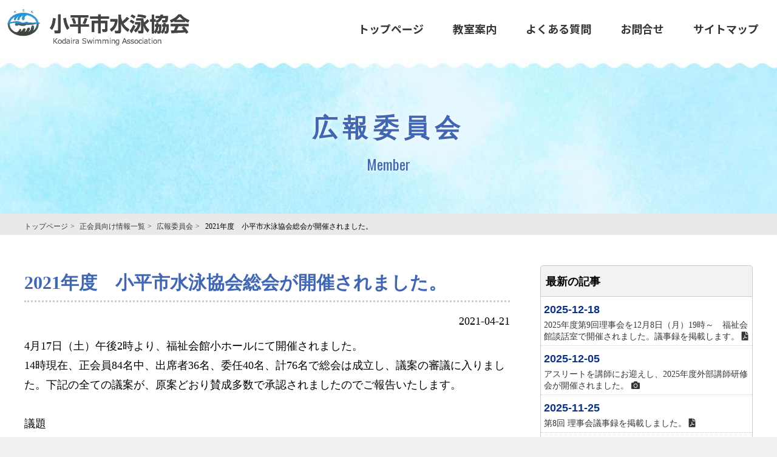

--- FILE ---
content_type: text/html; charset=UTF-8
request_url: https://kodairaswim.com/member/detail.php?mn=171&cmte=5
body_size: 11882
content:
<!doctype html>
<html>
<head>
<!-- Global site tag (gtag.js) - Google Analytics -->
<script async src="https://www.googletagmanager.com/gtag/js?id=UA-164028477-1"></script>
<script>
  window.dataLayer = window.dataLayer || [];
  function gtag(){dataLayer.push(arguments);}
  gtag('js', new Date());

  gtag('config', 'UA-164028477-1');
  gtag('config', 'G-RR7N0QBJ6G');
</script>
<meta charset="utf-8">
<title>2021年度　小平市水泳協会総会が開催されました。正会員向け情報 小平市水泳協会</title>
<meta name="description" content="2021年度　小平市水泳協会総会が開催されました。正会員向け情報　小平市水泳協会">
<meta name="keyword" content="2021年度　小平市水泳協会総会が開催されました。,正会員向け情報,小平市水泳協会,小平市水泳協会">
<meta name="viewport" content="width=device-width, initial-scale=1">
<link href="/css/reset.css" rel="stylesheet">
<link href="/css/commons.css" rel="stylesheet">
<link href="/css/second.css" rel="stylesheet">
<link href="/css/form.css" rel="stylesheet">
<link rel="stylesheet" href="//cdnjs.cloudflare.com/ajax/libs/font-awesome/5.15.4/css/all.min.css">
<link href="/lib/animate/animate.css" rel="stylesheet">
</head>
<body id="member">
<div class="swathe">
<header id="header">
	<div class="headWrap">
		<h1><a href="/"><img src="/img/logo.png" alt="小平市水泳協会"></a></h1>
		<div class="head_navi">
			<ul>
				<li><a href="/">トップページ</a></li>
				<li><a href="/school/">教室案内</a></li>
				<li><a href="/faq/">よくある質問</a></li>
				<li><a href="/contact/">お問合せ</a></li>
				<li><a href="/sitemap/">サイトマップ</a></li>
			</ul>
		</div>
	</div>
</header>
	
<div class="conts_ttl">
	<div class="container">
		<h2>広報委員会 </h2>
				<p>Member </p>
	</div>
</div>
<div class="breadcrumb">
	<div class="container">
		<ul>
			<li><a href="/">トップページ</a></li>
			<li><a href="/member/">正会員向け情報一覧</a></li>
			<li><a href="/member/?cmte=5">広報委員会</a></li>
			<li>2021年度　小平市水泳協会総会が開催されました。</li>
				</ul>
	</div>
</div>
<div class="contents  member">
	<div class="container">
				
		<div class="main_sidebar clearfix">
			<div class="main">
				<section class="detail">
					<h3 class="secTtl">2021年度　小平市水泳協会総会が開催されました。</h3>
					<p class="date">2021-04-21</p>
					<div class="text">
						<p> 4月17日（土）午後2時より、福祉会館小ホールにて開催されました。<br>14時現在、正会員84名中、出席者36名、委任40名、計76名で総会は成立し、議案の審議に入りました。下記の全ての議案が、原案どおり賛成多数で承認されましたのでご報告いたします。<br><br>議題<br>第1号議案　2020年度  小平市水泳協会　事業報告について<br>第2号議案  2020年度  小平市水泳協会　収支決算について　<br>　　　　　 2020年度　小平市水泳協会　育成運営金収支決算について<br>　　　　　 2020年度　小平市水泳協会　新型コロナ対策収支決算について<br>　　　　　 2020年度　小平市水泳協会　積立金収支決算について<br>　　　　　 2020年度　ジュニア育成地域推進事業及び、<br>　　　　　 シニアスポーツ振興事業特別会計収支決算について<br>　　　　 　小平市水泳協会監査報告について<br>第3号議案  2021年度　小平市水泳協会　事業計画（案）について<br>第4号議案  2021年度　小平市水泳協会　収支予算（案）について<br>　　　　　 2021年度　小平市水泳協会　育成運営金収支予算（案）について<br>　　　　　 2021年度　小平市水泳協会　新型コロナ対策収支予算（案）について　　<br>　　　　　 2021年度　小平市水泳協会　積立金収支予算（案）について<br>　　　　 　2021年度  ジュニア育成地域推進事業及び、<br>　　　 　　シニアスポーツ振興事業特別会計収支予算（案）について<br>第5号議案  小平市水泳協会規約の一部改正について<br>第6号議案  小平市水泳協会役員改選について<br><br>　ご出席いただきました皆様には、コロナ禍にもかかわらず大変ありがとうございました。<br>また、参加できなかった正会員の皆様には、「2021年度小平市水泳協会総会について（報告）」とともに、「2021年度水協総会　議案書」、「広報紙水協だより　スイスイNo.1」を同封・送付致しましたのでご確認ください。<br><br>※　資料を追加した　小平水協総会　議案書は以下からご覧ください。<br>※　総会の様子・写真等について、下記に土方広報委員長が詳細に報告していますので、併せてご覧ください。<br><br>報告者：市民まつり実行・会議管理部門長　若林　光夫<br><br><br>  4/17日㈯午後2時より福祉会館小ホールにて、入り口にはアルコール消毒設置・マスク着用・総会資料の手渡しは無く指定の席に置き着席して頂いた。<br>発言者はパーテーションの席で話す・懇親会は行わないなど新型コロナ感染拡大防止対策を取り入れた新しい形の総会を開催しました。<br>金子会長より「新型コロナウイルスにより昨年度の総会は書面決議となったこと記録会や市民大会が中止になったこと。<br>市民水泳教室が緊急事態宣言の発出される前の3月から中止になり解除後も更衣室の換気機能が悪いためプール利用が出来なかったこと、こんな環境下においても新しい取り組みとしてホームページのリニューアルを行ったこと、2020年度記念事業としてキャラクター「スイスイ」入りのポロシャツを作成し配布を行ったこと。また広報紙水協だより「スイスイ」No.1の発行をしたことも説明しました。」<br>2021年度はコロナ禍ですが基本方針に基づき積極的に事業を展開していくと挨拶致しました。<br>また、河野副会長より、地域スポーツとして、地域に貢献し地域と共に協会を育む“2021年度の基本方針“を打ち出した背景を説明しました。<br>コロナ禍で収入も減っていますが予算削減を行い、いつプールが再開されるかわからない状況下ですが水泳協会として活動がいかにあるべきか検討した結果です。と話しました。<br>議長に小島裕一さん、書記に小宮一朗さんを選任し、14時現在正会員84名中出席36名委任40名合計76名で総会は成立し議案の審議に入りました。<br><br>2020年度事業・収支決算報告、2021年度事業計画・予算案、規約改正、2021・2022年度の新役員が審議され賛成多数で可決承認されました。<br><br><br>  本来ですとスイムスイムを歌いますが、新型コロナ感染拡大防止対策のため中止となりました。<br>金子会長の合図で執行部の皆さんが立ち上がり「よろしくお願いします」との気持ちをもって黙礼を行い終了いたしました。<br><br>総会終了後、功労者表彰をその場で行われ、金子会長がフェイスガードを付けて各人へ賞状をお渡ししました。<br>　<br>30年表彰　　清水茂彦<br>20年表彰　　土方みどり 竹村康代　中條洋子　金子美津枝（欠席）<br>10年感謝状    菊地正子（退出のため不在）<br><br>会場からは温かい拍手を頂き無事に終了しました。<br><br>     報告者：広報委員長　土方みどり<br></p>
					<div class="pdf">
	<p><a href="/member/pdf/171/20210421193556_1.pdf" target="_blank">2021年度　小平水協総会　議案書を表示　<i class="fas fa-file-pdf"></i></a></p>
						</div>


	<p class="photo"><img src="/member/photo/171/20210421010401_1.jpg"></p>
	<p>左は議長の小島さま・書記の小宮さま<br>右は監事の久保田さま</p>

	<p class="photo"><img src="/member/photo/171/20210420225841_2.jpg"></p>
	<p>パーテーションの前で報告する理事の皆さま</p>

	<p class="photo"><img src="/member/photo/171/20210421010645_3.jpg"></p>
	<p>審議中の正会員の皆さま</p>



	<p class="photo"><img src="/member/photo/171/20210420225841_4.jpg"></p>
<p>審議の結果・・・挙手を願います。</p>

	<p class="photo"><img src="/member/photo/171/20210420225841_5.jpg"></p>
<p>耳を傾ける正会員の皆さま</p>

	<p class="photo"><img src="/member/photo/171/20210420225841_6.jpg"></p>
	<p>審議が可決承認されました。よろしくお願いします。</p>


					</div>
				<div class="cmte">
<ul><li><a href="/member/?cmte=4">総務委員会</a></li></ul>
				</div>
				</section>
			</div>
			<div class="sidebar">
				<div class="newly">
					<h4>最新の記事</h4>
<dl class="clearfix"><dt>2025-12-18</dt>
<dd><a href="/member/detail.php?mn=411">2025年度第9回理事会を12月8日（月）19時～　福祉会館談話室で開催されました。議事録を掲載します。 <i class="fas fa-file-pdf"></i></a>
</dd>
<dt>2025-12-05</dt>
<dd><a href="/member/detail.php?mn=410">アスリートを講師にお迎えし、2025年度外部講師研修会が開催されました。 <i class="fas fa-camera"></i></a>
</dd>
<dt>2025-11-25</dt>
<dd><a href="/member/detail.php?mn=409">第8回 理事会議事録を掲載しました。 <i class="fas fa-file-pdf"></i></a>
</dd>
<dt>2025-10-27</dt>
<dd><a href="/member/detail.php?mn=405">第7回 理事会議事録を掲載しました。 <i class="fas fa-file-pdf"></i></a>
</dd>
</dl>
				</div>
			</div>
		</div>
				</div>
</div>
	
<footer id="footer">
	<div class="container">
		<div class="wrap">
			<div class="logo">
				<h2><img src="/img/kodairaSwim.png"></h2>
				<p>Kodaira Swimming Association</p>
			</div>
			<p class="copyright">2020 &copy; 小平市水泳協会</p>
		</div>
	</div>
</footer>	
<p id="pageTop"><a href=""><img src="/img/pagetop.png" alt="topへ"></a></p>
</div>
<script src="//ajax.googleapis.com/ajax/libs/jquery/1.7.1/jquery.min.js"></script>
<script>
window.onload = function() {
  const spinner = document.getElementById('loading');
  spinner.classList.add('loaded');
}
</script>
<script>
	$( document ).ready( function () {
		//ページトップボタンにつけたid名を入れてください
		var topBtn = $( '#pageTop' );
		topBtn.hide();

		//スクロールが100に達したらボタン表示
		$( window ).scroll( function () {
			if ( $( this ).scrollTop() > 100 ) {
				topBtn.fadeIn();
			} else {
				topBtn.fadeOut();
			}
		} );

		//スクロールしてトップに行く
		topBtn.click( function () {
			$( 'body,html' ).animate( {
				scrollTop: 0
			}, 500 );
			return false;
		} );
		$( 'a[href^=#]' ).click( function () {
			var speed = 1000;
			var href = $( this ).attr( "href" );
			var target = $( href == "#" || href == "" ? 'html' : href );
			var position = target.offset().top;
			$( "html, body" ).animate( {
				scrollTop: position
			}, speed, "swing" );
			return false;
		} );
	} );
</script>
<script>
	$( document ).ready( function () {
		//ページトップボタンにつけたid名を入れてください
		var fix_head = $( '#fix_head' );
		fix_head.hide();

		//スクロールが100に達したらボタン表示
		$( window ).scroll( function () {
			if ( $( this ).scrollTop() > 300 ) {
				fix_head.fadeIn();
			} else {
				fix_head.fadeOut();
			}
		} );
} );

</script>
</body>
</html>





--- FILE ---
content_type: text/css
request_url: https://kodairaswim.com/css/reset.css
body_size: 980
content:
/* CSS Document */
* { margin: 0; padding: 0; }
html,body,div,span,applet,object,iframe,h1,h2,h3,h4,h5,h6,p,blockquote,pre,a,abbr,acronym,address,big,cite,code,del,dfn,em,font,img,ins,kbd,q,s,samp,small,strike,strong,sub,sup,tt,var,dd,dl,dt,li,ol,ul,fieldset,form,label,legend,table,caption,tbody,tfoot,thead,tr,th,td {
	margin: 0;
	padding: 0;
	border: 0;
	font-style: normal;
	font-family: inherit;
	}
ol,ul {
	list-style: none;
	}
	
	
body {
	text-align: center;
	line-height: 1.8;
	font-family: 'Century Gothic',"ヒラギノ角ゴ Pro W3", "Hiragino Kaku Gothic Pro", "メイリオ", Meiryo, Osaka, "ＭＳ Ｐゴシック", "MS PGothic", "sans-serif"
}
table {  
    border-collapse:collapse;   
    border-spacing:0;   
}
td, th {
	border: none;
	text-align: left;
	vertical-align: top;
}
img {
	border:0px;
	vertical-align: top;
}
a:link, a:active, a:visited {
	color: #363636;
	text-decoration: none;
}
a:hover {
	color: #1E98E3;
}

.container:after,
.clearfix:after {
	content: ".";
	display: block;
	height: 0;
	clear: both;
	visibility: hidden;
}



--- FILE ---
content_type: text/css
request_url: https://kodairaswim.com/css/commons.css
body_size: 12659
content:
@import url('https://fonts.googleapis.com/css?family=Oswald|Noto+Sans+JP:400,700,900&display=swap');
/* Loading Block */
#loading {
  width: 100vw;
  height: 100vh;
  transition: all 1s;
	background-color: #0094D7;
  position: fixed;
  top: 0;
  left: 0;
  z-index: 9999;
}
.spinner {
  width: 100px;
  height: 100px;
  margin: 200px auto;
  background-color: #fff;
  border-radius: 100%;
  animation: sk-scaleout 1.0s infinite ease-in-out;
}
/* Loading Animation */
@keyframes sk-scaleout {
  0% {
    transform: scale(0);
  }
  100% {
    transform: scale(1.0);
    opacity: 0;
  }
}
/* Hide Loading Block */
.loaded {
  opacity: 0;
  visibility: hidden;
}
html {
	background-color: #F1F1F1;
	font-size: 62.5%; /*フォントの基準サイズを10pxにする*/
}
body {
	background-color: #FFF;
}
.container {
	margin: 0 auto;
	padding: 0;
}
.container:after {
	content: ".";
	display: block;
	height: 0;
	clear: both;
	visibility: hidden;
}
.wrapper {
	margin: 0 auto;
	padding: 0;
}
.wrapper:after {
	content: ".";
	display: block;
	height: 0;
	clear: both;
	visibility: hidden;
}
img {
	max-width: 100%;
}

.blog .detail .text .photo {
	margin-bottom: 1em;
	text-align: center;
}

@media (max-width: 750px) {
body {
	font-size: 1.4rem; /*全体のフォントサイズは14pxとする*/
	-webkit-text-size-adjust: 100%; /*スマホでPC表示した際に勝手に文字が大きくなるのを防ぐ*/

}
.hidden_sp {
	display: none;
}
}

@media (min-width: 751px) {
body {
	font-size: 1.8rem; /*全体のフォントサイズは16pxとする*/
	min-width: 1200px;
}
.wrapper {
	max-width: 1400px;
}
.container {
	width: 1200px;
	min-width: 1200px;
}
.hidden_pc {
	display: none;
}
}
/*****************************************
#header(PC)
*****************************************/
@media (min-width: 751px) {
#header {
	padding: 15px 8px;
}
#header .headWrap {
	width: 100%;
	display: flex;
	justify-content: space-between;
	align-items: center;
}
#header .headWrap .head_navi ul li {
	display: inline-block;
	font-family: 'Noto Sans JP';
	font-weight: 700;
}
#header .headWrap .head_navi ul li a {
	display:block;
	padding: 3px 1.2em;
	border-radius: 50px;
}
#header .headWrap .head_navi ul li a:hover {
	background-color: rgba(55,55,55,.08);
}
}


/*****************************************
#header(SP)
*****************************************/
@media (max-width: 750px) {
#header {
	text-align: left;
}
#header > div {
	height: 55px;
	text-align: left;
}
#header .companyName {
	display: flex;
	max-width: 75%;
	align-items: center;
}
#header h1 {
	padding: 5px;
}
#header h1 img {
	max-height: 55px;
}
}
/***************************
スマホのアコーディオンナビの中身
****************************/
.sp_navi {
	z-index: 99998;
}
@media (max-width: 750px) {
.sp_navi {
	background: #F2F3F2;/*メニュー内背景色　#F2F3F2　*/
	margin: 0;
	padding: 0;
	top: 0;
	z-index: 99998;
	height: 100%;
	-webkit-transition: .35s ease-in-out;
	-moz-transition: .35s ease-in-out;
	transition: .35s ease-in-out;
	overflow-y: scroll;
	position: fixed;
	box-shadow: 1px 2px 10px rgba(0, 0, 0, 0.4);
}
.sp_navi > div {
	width: 300px;/*スライドで出てくる幅*/
}
.spBtn {
	width: 55px;
	height: 55px;
	position: fixed;
	right: 0px;
	top: 0px;
	background-color: #4267B2;/*ハンバーガーメニューのボタン色　*/
	color: #FFF;
	z-index: 99999;
}
.spBtn:before,  .spBtn:after,  .spBtn span {
	display: block;
	width: 80%;
	position: absolute;
	left: 0;
	right: 0;
	margin: auto;
	-webkit-transition: .35s ease-in-out;
	-moz-transition: .35s ease-in-out;
	transition: .35s ease-in-out;
}
.spBtn span {
	height: 3px;
	background-color: #FFFFFF;
	top: calc(50% - 1.5px);
}
.spBtn:before {
	content: "";
	top: calc(25% - 3px);
	border-top: 3px solid #FFFFFF;
}
.spBtn:after {
	content: "";
	bottom: calc(25% - 3px);
	border-bottom: 3px solid #FFFFFF;
}
.spBtn.on span {
	display: none;
}
.spBtn.on:before {
	top: calc(50% - 1.5px);
	-webkit-transform: rotate(315deg);
	-moz-transform: rotate(315deg);
	transform: rotate(315deg);
}
.spBtn.on:after {
	bottom: calc(50% - 1.5px);
	-webkit-transform: rotate(-315deg);
	-moz-transform: rotate(-315deg);
	transform: rotate(-315deg);
}
.open {
	right: -150%;
}
.open.active {
	right: 0px;
}
.move.on.spBtn {
	position: fixed;
	right: 0px;
	top: 0px;
}

/*メニューの中身の設定*/
.sp_navi .sp_navi_head {
	height: 55px;
	background-color: #FFF;/*ハンバーガーボタンと同じ高さの背景色*/
	display: table;
	width: 100%;
	text-align: left;
}
.sp_navi .sp_navi_head > div {
	display: table-cell;
	vertical-align: middle;
	padding: 5px 60px 5px 5px;
	font-size: 1.2rem;
	line-height: 1.2;
}
.sp_navi .menu_conts {
	min-height: 800px;
	padding: 15px;
}
.sp_navi .menu_conts ul.globalNavi {
	background-color: #FFF;
	border-radius: 8px;
	margin-bottom: 10px;
}
.sp_navi .menu_conts ul.globalNavi li {
	border-bottom: 1px dotted #CCC;
	text-align: left;
}
.sp_navi .menu_conts ul.globalNavi li:last-child {
	border-bottom: none;
}
.sp_navi .menu_conts ul.globalNavi li a {
	display: block;
	padding: 8px 20px 8px 1em;
}
}

/***************************
footer
****************************/
#footer {
	background: url(../img/footerBg.jpg) repeat-x 0 0;
	background-color: #F1F1F1;
	color: #333;
}
#footer a {
	color: #333;
}
#footer .wrap .logo {
	line-height: 1.2;
}
#footer .wrap .logo p {
	font-family: Arial, Helvetica, "sans-serif";
}
@media (max-width: 750px) {
#footer > div {
	padding: 30px 0 0;
}
#footer .wrap .logo {
	margin-bottom: 10px;
}
}
@media (min-width: 751px) {
#footer > div {
	padding: 50px 0 0;
}
#footer .wrap {
	display: flex;
	justify-content: space-between;
	align-items: flex-end;
}
#footer .wrap .logo {
	text-align: left;
}
}


/***********************************
rowsシリーズ
div.rows　入れ子のulにクラス名を入れる
***********************************/
.rows ul:after {
	content: ".";
	display: block;
	height: 0;
	clear: both;
	visibility: hidden;
}
/* PC2カラム、SP2カラム */
.rows ul.col2 > li {
	float: left;
	width: 50%;
}
.rows ul.col2 > li:nth-child(2n+1) {
	clear: both;
}
/* PC3カラム、SP3カラム */
.rows ul.col3 > li {
	float: left;
	width: 33.3%;
}
.rows ul.col3 > li:nth-child(3n+1) {
	clear: both;
}
/* PC4カラム、SP4カラム */
.rows ul.col4 > li {
	float: left;
	width: 25%;
}
.rows ul.col4 > li:nth-child(4n+1) {
	clear: both;
}
}

/* PC2カラム、SP上下 */
@media (max-width: 750px) {
	.rows ul.col2_1 > li > div {
		margin-bottom: 5px;
	}
}
@media (min-width: 751px) {
	.rows ul.col2_1 > li {
		float: left;
		width: 50%;
	}
	.rows ul.col2_1 > li:nth-child(2n+1) {
		clear: both;
	}
}

/* PC3カラム、SP上下 */
@media (max-width: 750px) {
	.rows ul.col3_1 > li > div {
		margin-bottom: 5px;
	}
}
@media (min-width: 751px) {
	.rows ul.col3_1 > li {
		float: left;
		width: 33.3%;
	}
	.rows ul.col3_1 > li:nth-child(3n+1) {
		clear: both;
	}
}

/* PC3カラム、2カラム */
@media (max-width: 750px) {
	.rows ul.col3_2 > li {
		float: left;
		width: 50%;
	}
	.rows ul.col3_2 > li:nth-child(2n+1) {
		clear: both;
	}
}
@media (min-width: 751px) {
	.rows ul.col3_2 > li {
		float: left;
		width: 33.3%;
	}
	.rows ul.col3_2 > li:nth-child(3n+1) {
		clear: both;
	}
}

/* PC4カラム、1カラム */
@media (max-width: 750px) {
}
@media (min-width: 751px) {
	.rows ul.col4_1 > li {
		float: left;
		width: 25%;
	}
	.rows ul.col4_1 > li:nth-child(4n+1) {
		clear: both;
	}
}
/* PC4カラム、2カラム */
@media (max-width: 750px) {
	.rows ul.col4_2 > li {
		float: left;
		width: 50%;
	}
	.rows ul.col4_2 > li:nth-child(2n+1) {
		clear: both;
	}
}
@media (min-width: 751px) {
	.rows ul.col4_2 > li {
		float: left;
		width: 25%;
	}
	.rows ul.col4_2 > li:nth-child(4n+1) {
		clear: both;
	}
}

/* PC3カラム、1-2カラム */
@media (max-width: 750px) {
	.rows ul.col3_1-2 > li {
		float: left;
		width: 50%;
	}
	.rows ul.col3_1-2 > li:nth-child(3n+1) {
		width: 100%;
	}
	.rows ul.col3_1-2 > li:nth-child(3n+1) > div {
		width: 50%;
		margin: 0 auto;
	}
}
@media (min-width: 751px) {
	.rows ul.col3_1-2 > li {
		float: left;
		width: 33.3%;
	}
	.rows ul.col3_1-2 > li:nth-child(3n+1) {
		clear: both;
	}
}

/* PC3カラム、2-1カラム */
@media (max-width: 750px) {
	.rows ul.col3_2-1 > li {
		float: left;
		width: 50%;
	}
	.rows ul.col3_2-1 > li:nth-child(3n+0) {
		width: 100%;
	}
	.rows ul.col3_2-1 > li:nth-child(3n+0) > div {
		width: 50%;
		margin: 0 auto;
	}
	.rows ul.col3_2-1 > li:nth-child(3n+1) {
		clear: both;
	}
}
@media (min-width: 751px) {
	.rows ul.col3_2-1 > li {
		float: left;
		width: 33.3%;
	}
	.rows ul.col3_2-1 > li:nth-child(3n+1) {
		clear: both;
	}
}
/*****************************************
スマホでのテーブルFullWidth
*****************************************/
@media (max-width: 750px) {
.table_sp, .table_sp tbody, .table_sp thead, .table_sp tfoot, .table_sp tr, .table_sp th, .table_sp td {
	display: block;
}
.table_sp {
	border-left: 1px solid #CCC;
	border-right: 1px solid #CCC;
	border-bottom: 1px solid #CCC;
	margin-bottom: 20px;
}
.table_sp th {
	background-color: #F2F2F2;
	border-top: 1px solid #CCC;
	padding: 5px;
}
.table_sp td {
	border-top: 1px solid #CCC;
	padding: 5px;
}
}

@media (min-width: 751px) {
.table_sp {
	margin: 0 auto 80px;
}
.table_sp tr th {
	padding: 10px;
	border: 1px solid #CCC;
	background-color: #F2F2F2;
}
.table_sp tr td {
	padding: 10px;
	border: 1px solid #CCC;
}
}
/*****************************************
スマホでのテーブル横スクロール用
*****************************************/
.scroll {
	padding-bottom: 20px;
}
.scroll table th {
	background-color: #F2F2F2;
	border: 1px solid #CCC;
}
.scroll table td {
	background-color: #FFFFFF;
	border: 1px solid #CCC;
}
@media (max-width: 750px) {
.scroll table {
	width: 100%;
	margin-bottom: 5px;
	white-space: nowrap;
}
.scroll table th {
	padding: 5px;
}
.scroll table td {
	padding: 5px;
}
.scroll{
	overflow: auto;
	white-space: nowrap;
	margin-bottom: 20px;
}
.scroll::-webkit-scrollbar{
	height: 5px;
}
.scroll::-webkit-scrollbar-track{
	background: #F1F1F1;
}
.scroll::-webkit-scrollbar-thumb {
	background: #BCBCBC;
}
}
@media (min-width: 751px) {
.scroll table {
	margin: 0 auto 1px;
}
.scroll table th {
	padding: 10px;
}
.scroll table td {
	padding: 10px;
}
}
/*****************************************
usual
*****************************************/
/* Yutube　のレスポンシブ */
.video_wrap, .gmap_wrap {
	position: relative;
	padding-bottom: 56.25%;
	height: 0;
	overflow: hidden;
}
.video_wrap iframe, .gmap_wrap iframe, .gmap_wrap object, .gmap_wrap embed {
	position: absolute;
	top: 0;
	left: 0;
	width: 100%;
	height: 100%;
}
video {
    width: 100%;
    height: auto;
}
/* スクロールTOP */
#pageTop {
	position: fixed;
	z-index: 9998;
	box-shadow: 0 0 5px rgba(255,255,255,.5);
}
#pageTop img {
}
@media (max-width: 750px) {
#pageTop {
	bottom: 0px;
	left: 0px;
}
#pageTop img {
	width: 80px;
}
}
@media (min-width: 751px) {
#pageTop {
	bottom: 30px;
	right: 0px;
}
}
/* 固定問合せ */
#flexBana {
	z-index: 9999;
	width: 100%;
	position: fixed;
	bottom: 0;
	right: 0;
	z-index: 9999;
	/* background-image: url(../img/fix_bg.png); */
	background-repeat: repeat-x;
	background-position: 0 center;
	background-size: contain;
	background-color: #0D3D87;
	box-shadow: 0 0 10px rgba(0,0,0,0.5);
}
#flexBana img {
	max-height: 100px;
}
#flexBana ul {
	display: table;
	width: 100%;
}
#flexBana ul li {
	display: table-cell;
	width: 25%;
}
#flexBana ul li:first-child {
	width: 50%;
}

.fuwafuwa {
animation:fluffy1 7s infinite alternate-reverse ease-in;
}

@keyframes fluffy1 {
 0% {
transform:translateY(0)
}
 50% {
transform:translateY(-15px)
}
 100% {
transform:translateY(0)
}
}
@-webkit-keyframes swing1 {
 15% {
 -webkit-transform: translateX(5px);
 transform: translateX(5px);
}
 30% {
 -webkit-transform: translateX(-5px);
 transform: translateX(-5px);
}
 50% {
 -webkit-transform: translateX(3px);
 transform: translateX(3px);
}
 65% {
 -webkit-transform: translateX(-3px);
 transform: translateX(-3px);
}
 80% {
 -webkit-transform: translateX(2px);
 transform: translateX(2px);
}
 100% {
 -webkit-transform: translateX(0);
 transform: translateX(0);
}
}
@-webkit-keyframes swing2 {
 15% {
 -webkit-transform: translateY(5px);
 transform: translateY(5px);
}
 30% {
 -webkit-transform: translateY(-5px);
 transform: translateY(-5px);
}
 50% {
 -webkit-transform: translateY(3px);
 transform: translateY(3px);
}
 65% {
 -webkit-transform: translateY(-3px);
 transform: translateY(-3px);
}
 80% {
 -webkit-transform: translateY(2px);
 transform: translateY(2px);
}
 100% {
 -webkit-transform: translateY(0);
 transform: translateY(0);
}
}




--- FILE ---
content_type: text/css
request_url: https://kodairaswim.com/css/second.css
body_size: 19687
content:
@charset "utf-8";
/* CSS Document */
@import url('https://fonts.googleapis.com/css?family=Oswald|Noto+Sans+JP:400,700,900&display=swap');

.conts_ttl {
	background-image: url(../img/topConts_bg.jpg);
	background-repeat:repeat-x;
	background-position: center 0;
	background-color: #BDEEFD;
}
.conts_ttl h2 {
	color: #4267B2;
	text-shadow: 0 0 10px #FFF;
}
.conts_ttl p {
	color: #4267B2;
	text-shadow: 0 0 10px #FFF;
	font-family: 'Oswald', sans-serif;
	font-weight: 200;
}

@media (max-width: 750px) {
.conts_ttl > div {
	padding: 40px 8px 30px;
}
.conts_ttl h2 {
	font-size: 2.4rem;
	letter-spacing: 0.2em;
}
.conts_ttl p {
	font-size: 1.8rem;
}
}

@media (min-width: 751px) {
.conts_ttl {
	min-width: 1200px;
}
.conts_ttl > div {
	padding: 80px 0px 60px;
}
.conts_ttl h2 {
	font-size: 4.2rem;
	letter-spacing: 0.2em;
}
.conts_ttl p {
	font-size: 2.4rem;
}
}
.breadcrumb {
	text-align: left;
	background-color: #E9E9E9;
}
.breadcrumb ul li {
	display: inline-block
}
.breadcrumb ul li a:after {
	content: ">";
	padding: 0 0.3em;
}

@media (max-width: 750px) {
.breadcrumb > div {
	overflow: auto;
	white-space: nowrap;
}
.breadcrumb ul {
	padding: 3px 0;
}
.breadcrumb ul li {
	font-size: 1.1rem;
}
}

@media (min-width: 751px) {
.breadcrumb ul {
	padding: 3px 0 0;
}
.breadcrumb ul li {
	font-size: 1.2rem;
}
}


@media (max-width: 750px) {
.contents section .rows ul > li > div {
	padding: 5px;
}
}
@media (min-width: 751px) {
.contents section .rows ul > li > div {
	padding: 8px;
}
}


.main_sidebar .sidebar .newly {	
	text-align: left;
}
.main_sidebar .sidebar .newly h4 {
	border: 1px solid #CCC;
	border-bottom: none;
	background-color: #F2F2F3;
	padding: 10px 8px 8px;
	border-top-right-radius: 5px;
	border-top-left-radius: 5px;
}
.main_sidebar .sidebar .newly dl {	
	border: 1px solid #CCC;
	border-bottom-right-radius: 5px;
	border-bottom-left-radius: 5px;
}
.main_sidebar .sidebar .newly dl dt {	
	padding: 5px 5px 0;
	color: #0C3285;
	font-weight: bold;
	font-family: 'Century Gothic', sans-serif;
}
.main_sidebar .sidebar .newly dl dt span {	
	font-weight: normal;
	margin-left: 0.5em;
}

.main_sidebar .sidebar .newly dl dd {	
	border-bottom: 1px dotted #CCC;
	line-height: 1.4;
}
.main_sidebar .sidebar .newly dl dd a {	
	padding: 0 5px 5px;
	display: block;
}


@media (max-width: 750px) {
.main_sidebar .main {
	margin: 0 8px 20px;
}
.main_sidebar .sidebar {	
	margin: 0 8px 20px;
}
.main_sidebar .sidebar .newly dl dt span {	
	font-size: 1.2rem;
}
}
@media (min-width: 751px) {
.main_sidebar .main {	
	width: 800px;
	float: left;
	text-align: left;
}
.main_sidebar .sidebar {	
	width: 350px;
	float: right;
	text-align: left;
}
.main_sidebar .sidebar .newly dl dt span {
	font-size: 1.2rem;
}
.main_sidebar .sidebar .newly dl dd {	
	font-size: 1.4rem;
}
}


.topics {	
}

.topics .list .date,
.topics .detail .date {
	text-align: left;
	margin-bottom: 0.5em;
}
.topics span {
	padding: 1px 1em 0;
	border-radius: 40px;
	color: #FFF;
}
.topics span.cate01 {
	background-color: #FF7A7A;
}
.topics span.cate02 {
	background-color: #42CB6F;
}
.topics span.cate03 {
	background-color: #ffff00;
	color: #000;
}
.topics span.cate04 {
	background-color: #ee7800;
}
.topics span.cate05 {
	background-color: #00a1e9;
}
.topics span.cate06 {
	background-color: #e2041b;
}
.topics span.cate07 {
	background-color: #8e1eff;
}
.topics span.cate08 {
	background-color: #00ff7f;
}
.topics span.cate09 {
	background-color: #bcff7a;
}
.topics span.cate10 {
	background-color: #ffff7a;
}
.topics span.cate11 {
	background-color: #ffbc7a;
	color: #000;
}
.topics span.cate12 {
	background-color: #7affff;
	color: #000;
}
.topics .detail .url a {
	display: inline-block;
	padding: 0 1.5em;
	background-color: #F2F2F2;
	border: 1px solid #CCC;
	border-radius: 50px;
}


@media (max-width: 750px) {
.topics .detail .date span {
	font-size: 1.1rem;
}
.topics .detail .text p {
	margin-bottom: 1em;
}
}
@media (min-width: 751px) {
.topics .main .text .date span {
	font-size: 1.4rem;
}
.topics .main .detail .text p {
	margin-bottom: 30px;
}
}

.blog .list .date,
.blog .detail .date {
	text-align: right;
	margin-bottom: 0.5em;
}
.blog .detail .pdf {
	margin-bottom: 20px;
}
.blog .detail .pdf a {
	display: inline-block;
	background-color: #FF3F00;
	color: #FFF;
	border-radius: 50px;
	padding: 3px 1.5em;
}
.blog .detail .text p {
	margin-bottom: 1em;
}

@media (max-width: 750px) {
.blog .list .text {
	font-size: 1.4rem;
	line-height: 1.4;
}
.blog .list .imgL .img img {
	max-width: 100px;
	max-height: 100px;
}
}
@media (min-width: 751px) {
.blog .list .imgL .img img {
	max-width: 200px;
	max-height: 120px;
}
}
.compe .detail .pdf {
	margin-bottom: 20px;
}
.compe .detail .pdf a {
	display: inline-block;
	background-color: #FF3F00;
	color: #FFF;
	border-radius: 50px;
	padding: 3px 1.5em;
}
@media (max-width: 750px) {
}
@media (min-width: 751px) {
}

.magazine {}
.magazine .list ul li > div {
	border: 1px solid #CCC;
}
.magazine .list ul li .ttl {
	padding: 8px;
	line-height: 1.4;
}
.magazine .list ul li .ttl a {
	display: block;
}
.magazine .list ul li .img {
	background-color:  #F2F2F3;
	display: flex;
	justify-content: center;
	align-items: center;
}
@media (max-width: 750px) {
.magazine .list ul li > div {
	margin: 3px;
}
.magazine .list ul li .ttl span {
	font-size: 1.1rem;
}
.magazine .list ul li .img {
	padding: 3px;
	height: 120px;
}
.magazine .list ul li .img img {
	max-width: 100%;
	max-height: 120px;
}
}
@media (min-width: 751px) {
.magazine .list ul li > div {
	margin: 8px;
}
.magazine .list ul li .ttl span {
	font-size: 1.4rem;
}
.magazine .list ul li .img {
	padding: 8px;
	height: 220px;
}
.magazine .list ul li .img img {
	max-width: 100%;
	max-height: 220px;
}
}
.magazine .detail .date {
	text-align: right;
}
.magazine .detail .pdf {
	margin-bottom: 20px;
}
.magazine .detail .pdf a {
	display: inline-block;
	background-color: #FF3F00;
	color: #FFF;
	border-radius: 50px;
	padding: 3px 1.5em;
}
@media (min-width: 751px) {
.magazine .detail .innr {
	width: 80%;
	margin: 10px auto;

}
}




.member .list .date,
.member .detail .date {
	text-align: right;
	margin-bottom: 0.5em;
}
.member .detail .text p {
	margin-bottom: 1em;
}

.member .detail .text .photo {
	margin-bottom: 1em;
	text-align: center;
}

.member .detail .pdf {
	margin-bottom: 20px;
}
.member .detail .pdf a {
	display: inline-block;
	background-color: #FF3F00;
	color: #FFF;
	border-radius: 50px;
	padding: 3px 1.5em;
}
.member .detail .url a {
	display: inline-block;
	padding: 0 1.5em;
	background-color: #F2F2F2;
	border: 1px solid #CCC;
	border-radius: 50px;
}
.member .list .cmte ul,
.member .detail .cmte ul {
	display: flex;
	justify-content: flex-start;
	flex-wrap: wrap;
}
.member .list .cmte ul li {
	margin: 1px;
	padding: 0 1em;
	border: 1px solid #CCC;
	background-color: #F2F2F3;
	border-radius: 40px;
}
.member .detail .cmte ul li {
	margin: 1px;
}
.member .detail .cmte ul li a {
	display: block;
	padding: 1px 1em;
	border: 1px solid #CCC;
	background-color: #F2F2F3;
	border-radius: 40px;
}


@media (max-width: 750px) {
.member .list .cmte ul li {
	font-size: 1.0rem;
}
.member .detail .cmte ul li {
	font-size: 1.2rem;
}
}
@media (min-width: 751px) {
.member .list .cmte ul li {
	font-size: 1.2rem;
}
.member .detail .cmte ul li {
	font-size: 1.4rem;
}
}

.school .class {
	margin-bottom: 20px;
}
.school .class ul li {
	text-align: center;
}
.school .class ul li > div {
}
.school .class ul li a {
	padding: 2em 0;
	display: block;
	color: #FFF;
	font-weight: bold;
	border: 5px solid #FFF;
	box-shadow: 0 0 5px rgba(55,55,55,0.2);
}
.school .class ul li a.otn {
	background-color: #009EE5;
}
.school .class ul li a.op {
	background-color: #FFD326;
	color: #000;
}
.school .class ul li a.wlk {
	background-color: #02D7A2;
}
.school .class ul li a.jr {
	background-color:  #ED5C84;
}
.school .class ul li a.free {
	background-color: #FEC2D8;
	color: #000;
}

.school .detail .date {
	text-align: right;
}
.school .detail .pdf {
	margin-bottom: 20px;
}
.school .detail .pdf a {
	display: inline-block;
	background-color: #FF3F00;
	color: #FFF;
	border-radius: 50px;
	padding: 3px 1.5em;
}
.school .detail .cls a  {
	padding: 0 1.0em;
	margin: 1px;
	border-radius: 50px;
	border: 1px solid #CCC;
	background-color: #F2F2F3;
	display: inline-block;
}

.school .oshirase h3 {
  border-bottom: double 5px #4267B2;
	padding: 4px 8px;
	margin-bottom: 0.5em;
}
.school .oshirase h3 i {
	color: #4267B2;
}
.school .oshirase ul li > div {
	padding: 8px;
}
.school .oshirase ul li .ttl {
	font-weight: bold;
	line-height: 1.4;
	padding: 3px;
}
.school .oshirase ul li .wrap {
	border-top: 1px dashed #CCC;
}
.school .oshirase ul li .wrap .date {
	text-align: left;
}
.school .oshirase ul li .wrap .cls {
	text-align: right;
}
.school .oshirase ul li .wrap .cls span {
	padding: 0 1.0em;
	margin: 1px;
	border-radius: 50px;
	border: 1px solid #CCC;
	background-color: #F2F2F3;
	display: inline-block;
}
@media (max-width: 750px) {
.school .detail .cls a  {
	font-size: 1.1rem;
}
.school .oshirase h3 {
	font-size: 2.0rem;
}
.school .oshirase ul li .ttl {
	font-size: 1.8rem;
}
.school .oshirase ul li .wrap .cls span {
	font-size: 1.1rem;
}
}
@media (min-width: 751px) {
.school .detail .text {
	width: 80%;
	margin: 0 auto 50px;
}
.school .detail .cls a  {
	font-size: 1.4rem;
}
.school .oshirase h3 {
	font-size: 3.0rem;
}
.school .oshirase ul li .ttl {
	font-size: 2.2rem;
}
.school .oshirase ul li .wrap {
	display: flex;
	justify-content: space-between;
}
.school .oshirase ul li .wrap .cls span {
	font-size: 1.2rem;
}
}

.quiz .answer a {
	display: block;
	width: 100%;
  background: -moz-linear-gradient(top, #FF4245, #F00);
  background: -webkit-linear-gradient(top, #FF4245, #F00);
  background: linear-gradient(to bottom, #FF4245, #F00);
	color: #FFF;
	text-align: center;
	border-radius: 8px;
}
.quiz .past ul li > div {
	margin: 8px;
}
.quiz .past ul li > div a {
	display: block;
  background: -moz-linear-gradient(top, #FFF, #F2F2F3);
  background: -webkit-linear-gradient(top, #FFF, #F2F2F3);
  background: linear-gradient(to bottom, #FFF, #F2F2F3);
	border: 1px solid #CCC;
	text-align: center;
	border-radius: 8px;
}
.quiz .answer_form th span {
	font-weight: normal;
}
.quiz .answer_form td .radio label {
	display: inline-block;
	padding: 1px 2em 0 1em;
	margin: 2px 1px;
	border-radius: 50px;
	background-color: #F2F2F3;
}
@media (max-width: 750px) {
.quiz .answer {
	width: 80%;
	margin: 10px auto;
}
.quiz .answer a {
	padding: 8px;
}
.quiz .past ul li > div a {
	padding: 8px;
}
}

@media (min-width: 751px) {
.quiz .img {
	width: 500px;
	margin: 10px;
}
.quiz .answer {
	width: 500px;
	margin: 10px auto;
}
.quiz .answer a {
	padding: 15px;
}
.quiz .past ul li > div a {
	padding: 15px;
}
.quiz .answer_form table {
	width: 80%;
	margin: 10px auto;
}
.quiz .answer_form th {
	width: 250px;
}
}



.video .list ul li > div {
	margin: 8px;
}
.video .list .ttl {
	line-height: 1.4;
	padding: 8px 0;
}
.video .list .ttl a {
	padding: 8px;
	display: block;
	background-color: #F7FCFE;
}
.video .ichiran .ttl {
  text-align: center;
}
.video .ichiran .ttl a {
  background: linear-gradient(#F2F2F3, #C9CACA);
  border: 1px solid #CCC;
  border-radius: 15px;
  display: block;
  padding: 1.5em 8px;
  font-weight: bold;
  box-shadow: 1px 1px 1px inset #FFF;
  text-shadow: 1px 1px 1px inset #FFF;
}
.video .detail .video_wrap {
	margin-bottom: 30px;
}
.video .detail .comment p {
	margin-bottom: 1.5em;
}
.video .detail .pdf {
	margin-bottom: 20px;
}
.video .detail .pdf a {
	display: inline-block;
	background-color: #FF3F00;
	color: #FFF;
	border-radius: 50px;
	padding: 3px 1.5em;
}

@media (max-width: 750px) {
}
@media (min-width: 751px) {
.video .detail .innr {
	width: 80%;
	margin: 10px auto;
}
.video .ichiran .ttl {
}
}

.pager {
}
.pager .right li {
	display: inline;
	margin: 1px;
}
.pager .right li span {
	padding: 3px 8px;
	border-radius: 0;
	border: 1px solid #F2F2F2;
	background-color: #F2F2F2;
	color: #999;
	display: inline-block;
}
.pager .right li a {
	padding: 3px 8px;
	border: 1px solid #5C67B2;
	background-color: #E4F7FE;
	color: #5C67B2;
	display: inline-block;
}

@media (max-width: 750px) {
.pager {
	margin: 10px 0;
	font-size: 1.2rem;
	text-align: center;
}
.pager .right {
	margin-bottom: 10px;
}
}

@media (min-width: 751px) {
.pager {
	margin: 30px 0;
}
.pager .left {
	float: left;
}
.pager .right {
	float: right;
}
.pager .right li a:hover {
	background-color: #68DEF7;
	color: #FFF;
}
}




.faq dl dt {
	background: url("../faq/img/iconQ.png") no-repeat 0 0;
	margin-bottom: 0.5em;
}
.faq dl dd {
	background: url("../faq/img/iconA.png") no-repeat 0 0;
	margin-bottom: 1.0em;
}
@media (max-width: 750px) {
.faq dl dt {
	background-size: 30px auto;
	padding-top: 4px;
	padding-left: 40px;
	min-height: 30px;
}
.faq dl dd {
	background-size: 30px auto;
	padding-top: 4px;
	padding-left: 4px;
	padding-left: 40px;
	margin-left: 20px;
}
}
@media (min-width: 751px) {
.faq dl dt {
	padding-top: 10px;
	padding-left: 60px;
	min-height: 55px;
}
.faq dl dd {
	padding-top: 10px;
	padding-left: 60px;
	min-height: 55px;
	margin-left: 80px;
}
}


.song .innrW80 {
	width: 80%;
	margin: 0 auto;
}



.contents {
	background-color: #FFF;
}
.contents section {
	text-align: left;
}
.contents section.lead h3 {
	color: #4267B2;
	font-weight: bold;
	padding: 5px;
	text-align: center;
	margin-bottom: 0.5em;
	border-top: 2px solid #4267B2;
	border-bottom: 2px solid #4267B2;
}
.contents section h3.secTtl {
	font-weight: bold;
	border-bottom: 3px dotted #CCC;
	margin-bottom: 0.5em;
	color: #4267B2;
	padding: 8px 0;
	line-height: 1.4;
}
.contents section h3.secTtl a {
	color: #4267B2;
	display: block;
}
.contents section h3.secTtl a:hover {
	color: #F08600;
}
.contents section h3.midashi {
	font-weight: bold;
	border-bottom: 3px dotted #CCC;
	margin-bottom: 0.5em;
	color: #099;
	padding: 8px 0;
	line-height: 1.4;
}

.contents section h4.midashi {
	font-weight: bold;
	margin-bottom: 0.5em;
	border-left: 8px solid #4267B2;
	padding: 0.5em;
	background-color: #F2F2F2;
	clear: both;
}
.contents section p {
	margin-bottom: 0.5em;
}
.contents section p.more {
	text-align: right;
}
.contents section p.more a {
	display: inline-block;
	padding: 3px 1.5em;
	border-radius: 40px;
	background-color: #EFF0F4;
	border: 1px solid #94A4B7;
}
.contents section .imgR .img {
	float: right;
	border: 5px solid #F2F2F3;
	background-color: #FFF;
	text-align: center;
}
.contents section .imgL .img {
	float: left;
	background-color: #F2F2F2;
	text-align: center;
}
.contents section ul.disc,
.contents section ol.disc {
	margin-left: 1.5em;
	margin-bottom: 1em;
}
.contents section .disc li {
	list-style-position: outside;
	list-style-type: disc;
}
.contents section ul.decimal,
.contents section ol.decimal {
	margin-left: 1.5em;
	margin-bottom: 1em;
}
.contents section .decimal li {
	list-style-position: outside;
	list-style-type: decimal;
}
.contents section dl.rows dt {
	padding: 5px;
	color: #099;
	font-weight: bold;
	margin-bottom: 0.5em;
}
.contents section dl.rows dd {
	padding-left: 1em;
	border-bottom: 1px dotted #CCC;
}
@media (max-width: 750px) {
.contents > div {
	padding: 15px;
}
.contents section {
	margin-bottom: 30px;
}
.contents section.lead h3 {
	font-size: 1.8rem;
}
.contents section h3.secTtl {
	font-size: 2.0rem;
}
.contents section h4.midashi {
	font-size: 1.8rem;
}

.contents section > div {
	margin-bottom: 20px;
}
.contents section .imgR .img {
	max-width: 45%;
	padding: 5px;
	margin-left: 5px;
	margin-bottom: 5px;
}
.contents section .imgL .img {
	max-width: 45%;
	padding: 5px;
	margin-right: 5px;
	margin-bottom: 5px;
}
.contents section dl {
	margin-bottom: 10px;
}
.contents section dl.rows dt {
	font-size: 2.0rem;
}
.contents section dl.rows dd {
	padding-bottom: 10px;
	margin-bottom: 10px;
}
.contents section dl.float200 dt,
.contents section dl.float400 dt {
	padding: 5px;
	color: #099;
	font-weight: bold;
	margin-bottom: 0.5em;
	font-size: 2.0rem;
}
.contents section dl.float200 dd,
.contents section dl.float400 dd {
	padding-left: 1em;
	border-bottom: 1px dotted #CCC;
	padding-bottom: 10px;
	margin-bottom: 10px;
}
.contents section .table_sp, .contents section .table_sp tbody, .contents section .table_sp thead, .contents section .table_sp tfoot, .contents section .table_sp tr, .contents section .table_sp th, .contents section .table_sp td {
	display: block;
}
.contents section .table_sp {
	border-left: 1px solid #CCC;
	border-right: 1px solid #CCC;
	border-bottom: 1px solid #CCC;
	margin-bottom: 20px;
}
.contents section .table_sp th {
	background-color: #F2F2F2;
	border-top: 1px solid #CCC;
	padding: 5px;
}
.contents section .table_sp td {
	border-top: 1px solid #CCC;
	padding: 5px;
}
.contents section .scroll {
	overflow: auto;
	white-space: nowrap;
}
.contents section .scroll table {
	width: 100%;
	margin-bottom: 20px;
	font-size: 80%;
}
.contents section .scroll table thead tr th {
	background-color: #EEE;
}
.contents section .scroll table tr th {
	border: 1px solid #CCC;
	padding: 5px;
	background-color: #F2F2F2;
}
.contents section .scroll table tr td {
	border: 1px solid #CCC;
	padding: 5px;
}
.contents section .scroll::-webkit-scrollbar{
 height: 5px;
}
.contents section .scroll::-webkit-scrollbar-track{
 background: #F1F1F1;
}
.contents section .scroll::-webkit-scrollbar-thumb {
 background: #BCBCBC;
}
}
@media (min-width: 751px) {
.contents > div {
	padding: 50px 0;
}
.contents section {
	margin-bottom: 50px;
}
.contents section > div {
	margin-bottom: 30px;
}
.contents section.lead {
	margin-bottom: 50px;
}
.contents section.lead h3 {
	font-size: 3.0rem;
}
.contents section.lead p {
	font-size: 2.0rem;
}
.contents section h3.secTtl {
	font-size: 3.0rem;
}
.contents section h4.midashi {
	font-size: 2.6rem;
}
.contents section h5.midashi {
	font-size: 1.2em;
}

.contents section .imgR .img {
	max-width: 400px;
	padding: 10px;
	margin-left: 30px;
	margin-bottom: 30px;
}
.contents section .imgL .img {
	max-width: 400px;
	padding: 10px;
	margin-right: 30px;
	margin-bottom: 30px;
}
.contents section .imgL .img img {
}
.contents section dl.rows dt {
	font-size: 2.0rem;
}
.contents section dl.rows dd {
	padding-bottom: 10px;
	margin-bottom: 10px;
}
.contents section dl.float200 dt {
	width: 200px;
	color: #099;
	font-weight: bold;
	padding: 5px;
	float: left;
}
.contents section dl.float200 dd {
	padding: 5px 5px 5px 210px;
	border-bottom: 1px dotted #CCC;
}
.contents section dl.float300 dt {
	width: 300px;
	color: #099;
	font-weight: bold;
	padding: 5px;
	float: left;
}
.contents section dl.float300 dd {
	padding: 5px 5px 5px 310px;
	border-bottom: 1px dotted #CCC;
}
.contents section dl.float400 dt {
	width: 400px;
	color: #099;
	font-weight: bold;
	padding: 5px;
	float: left;
}
.contents section dl.float400 dd {
	padding: 5px 5px 5px 410px;
	border-bottom: 1px dotted #CCC;
}
.contents section .scroll table,
.contents section .table_sp {
	margin: 0 auto 80px;
}
.contents section .scroll table tr th,
.contents section .table_sp tr th {
	padding: 10px;
	border: 1px solid #CCC;
	background-color: #F2F2F2;
}
.contents section .scroll table tr td,
.contents section .table_sp tr td {
	padding: 10px;
	border: 1px solid #CCC;
}
}
.contents.sitemap section dl.rows dt ,
.contents.sitemap section dl.rows dd {
	padding: 0;
}
.contents.sitemap section dl.rows a {
	display: block;
	padding: 0.5em;
}
.contents.sitemap section dl.rows dd a {
	padding-left: 2em;
}

.sitemap section dl dt a {
	font-weight: bold;
	color: #099; 
}
@media (max-width: 750px) {
.sitemap section dl {
	margin-left: 1em;
}
}
@media (min-width: 751px) {
.sitemap section dl {
	margin-left: 30px;
}
.sitemap section dl a:hover {
	background-color: rgba(55,55,55,0.1);
}
}

--- FILE ---
content_type: text/css
request_url: https://kodairaswim.com/css/form.css
body_size: 2784
content:
@charset "utf-8";
/* CSS Document */

/* -------------------------------------
 フォームの装飾
-------------------------------------- */
.f_item {
	padding: 8px;
	margin-bottom: 5px;
	background-color: #fff;
	background-image: none;
	border: 1px solid #ccc;
	border-radius: 4px;
	-webkit-box-shadow: inset 0 1px 1px rgba(0, 0, 0, .075);
	box-shadow: inset 0 1px 1px rgba(0, 0, 0, .075);
	-webkit-transition: border-color ease-in-out .15s, -webkit-box-shadow ease-in-out .15s;
	-o-transition: border-color ease-in-out .15s, box-shadow ease-in-out .15s;
	transition: border-color ease-in-out .15s, box-shadow ease-in-out .15s;
}
.f_item:focus {
	border-color: #66afe9;
	outline: 0;
	-webkit-box-shadow: inset 0 1px 1px rgba(0,0,0,.075), 0 0 8px rgba(102, 175, 233, .6);
	box-shadow: inset 0 1px 1px rgba(0,0,0,.075), 0 0 8px rgba(102, 175, 233, .6);
}
.f_item::-moz-placeholder {
 color: #999;
 opacity: 1;
}
.f_item:-ms-input-placeholder {
 color: #999;
}
.f_item::-webkit-input-placeholder {
 color: #999;
}
.f_item[disabled], .f_item[readonly], fieldset[disabled] .f_item {
	background-color: #eee;
	opacity: 1;
}
.f_item[disabled], fieldset[disabled] .f_item {
	cursor: not-allowed;
}
textarea.f_item {
	height: auto;
}
.inputtype-file {
	margin-bottom: 5px;
}
.inputtype-file .label {
	line-height: 35px;
	display: inline-block;
	float: left;
	margin-right: 10px;
	font-weight: bold;
}
.uploadButton {
	display:inline-block;
	position:relative;
	overflow:hidden;
	border-radius:3px;
	color:#666;
	text-align:center;
	padding:10px;
	line-height:15px;
	width:200px;
	cursor:pointer;
	border: 1px solid #CCC;
	background-image:-moz-linear-gradient(50% 0% -90deg, rgb(255,255,255) 0%, rgb(230,230,230) 100%);
	background-image:-webkit-gradient(linear, 50% 0%, 50% 100%, color-stop(0, rgb(255,255,255)), color-stop(1, rgb(230,230,230)));
	background-image:-webkit-linear-gradient(-90deg, rgb(255,255,255) 0%, rgb(230,230,230) 100%);
	background-image:-ms-linear-gradient(-90deg, rgb(255,255,255) 0%, rgb(230,230,230) 100%);
	background-image:linear-gradient(180deg, rgb(255,255,255) 0%, rgb(230,230,230) 100%);
	float: left;
	margin-right: 10px;
}
.uploadButton input[type=file] {
	position:absolute;
	top:0;
	left:0;
	width:100%;
	height:100%;
	cursor:pointer;
	opacity:0;
}
 @media (min-width: 768px) {
.f_wrap .w30 {
	width: 30%;
}
.f_wrap .w50 {
	width: 50%;
}
.f_wrap .w80 {
	width: 80%;
}
.f_wrap .w100 {
	width: 95%;
}
}
@media (max-width: 767px) {
.f_wrap .w30, .f_wrap .w50, .f_wrap .w80, .f_wrap .w100 {
	width: 95%;
}
.f_wrap textarea {
	width: 95%;
}
}
.submit {
	text-align: center;
	padding: 10px;
}
.submit input {
	background-color: #ED273C;
	display: inline-block;
	border: 1px solid #ED273C;
	border-radius: 4px;
	padding: 5px 20px;
	color: #FFF;
	font-size: 20px;
}
.submit input.oreng {
	background-color: #F93;
	border: 1px solid #F93;
}
